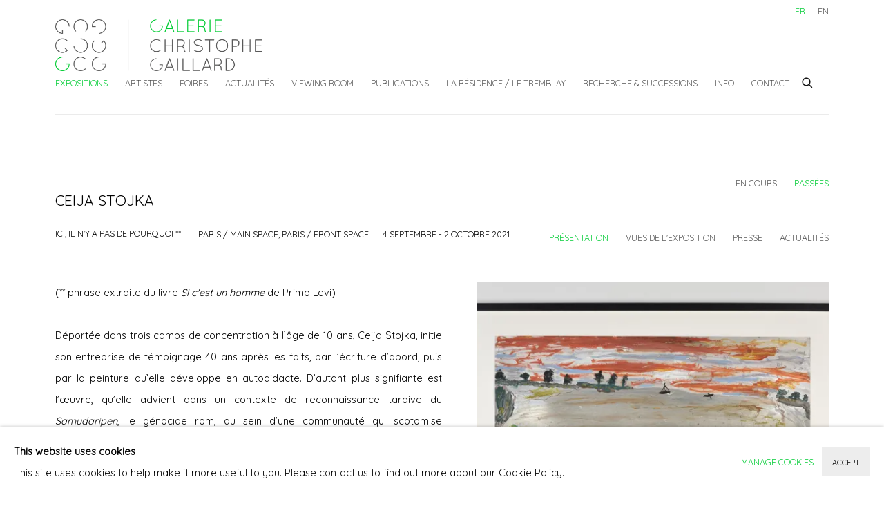

--- FILE ---
content_type: text/html; charset=utf-8
request_url: https://galeriegaillard.com/exhibitions/176-ceija-stojka-ici-il-n-y-a-pas-de-pourquoi/overview/
body_size: 11625
content:



                        
    <!DOCTYPE html>
    <!-- Site by Artlogic - https://artlogic.net -->
    <html lang="fr">
        <head>
            <meta charset="utf-8">
            <title>Ceija STOJKA | 4 Septembre - 2 Octobre 2021 - Overview | Galerie Christophe Gaillard</title>
        <meta property="og:site_name" content="Galerie Christophe Gaillard" />
        <meta property="og:title" content="Ceija STOJKA | 4 Septembre - 2 Octobre 2021 - Overview" />
        <meta property="og:description" content="(** phrase extraite du livre Si c'est un homme de Primo Levi) D&eacute;port&eacute;e dans trois camps de concentration &agrave; l&rsquo;&acirc;ge de 10 ans, Ceija Stojka, initie son entreprise de t&eacute;moignage 40 ans apr&egrave;s les faits, par l&rsquo;&eacute;criture d&rsquo;abord, puis par la peinture qu&rsquo;elle d&eacute;veloppe en autodidacte. D&rsquo;autant plus signifiante est..." />
        <meta property="og:image" content="https://artlogic-res.cloudinary.com/w_1200,h_630,c_fill,f_auto,fl_lossy,q_auto/ws-galeriegaillard/usr/images/exhibitions/main_image_override/176/ceija_stojka-ici_il_ny_a_pas_de_pourquoi-photo-rebecca_fanuele_04_150.jpg" />
        <meta property="og:image:width" content="1200" />
        <meta property="og:image:height" content="630" />
        <meta property="twitter:card" content="summary_large_image">
        <meta property="twitter:url" content="https://galeriegaillard.com/exhibitions/176-ceija-stojka-ici-il-n-y-a-pas-de-pourquoi/overview/">
        <meta property="twitter:title" content="Ceija STOJKA | 4 Septembre - 2 Octobre 2021 - Overview">
        <meta property="twitter:description" content="(** phrase extraite du livre Si c'est un homme de Primo Levi) D&eacute;port&eacute;e dans trois camps de concentration &agrave; l&rsquo;&acirc;ge de 10 ans, Ceija Stojka, initie son entreprise de t&eacute;moignage 40 ans apr&egrave;s les faits, par l&rsquo;&eacute;criture d&rsquo;abord, puis par la peinture qu&rsquo;elle d&eacute;veloppe en autodidacte. D&rsquo;autant plus signifiante est...">
        <meta property="twitter:text:description" content="(** phrase extraite du livre Si c'est un homme de Primo Levi) D&eacute;port&eacute;e dans trois camps de concentration &agrave; l&rsquo;&acirc;ge de 10 ans, Ceija Stojka, initie son entreprise de t&eacute;moignage 40 ans apr&egrave;s les faits, par l&rsquo;&eacute;criture d&rsquo;abord, puis par la peinture qu&rsquo;elle d&eacute;veloppe en autodidacte. D&rsquo;autant plus signifiante est...">
        <meta property="twitter:image" content="https://artlogic-res.cloudinary.com/w_1200,h_630,c_fill,f_auto,fl_lossy,q_auto/ws-galeriegaillard/usr/images/exhibitions/main_image_override/176/ceija_stojka-ici_il_ny_a_pas_de_pourquoi-photo-rebecca_fanuele_04_150.jpg">
        <link rel="canonical" href="https://galeriegaillard.com/fr/exhibitions/176-ceija-stojka-ici-il-n-y-a-pas-de-pourquoi/overview/" />
        <meta name="google" content="notranslate" />
            <meta name="description" content="(** phrase extraite du livre Si c'est un homme de Primo Levi) D&eacute;port&eacute;e dans trois camps de concentration &agrave; l&rsquo;&acirc;ge de 10 ans, Ceija Stojka, initie son entreprise de t&eacute;moignage 40 ans apr&egrave;s les faits, par l&rsquo;&eacute;criture d&rsquo;abord, puis par la peinture qu&rsquo;elle d&eacute;veloppe en autodidacte. D&rsquo;autant plus signifiante est..." />
            <meta name="publication_date" content="2018-04-27 13:50:01" />
            <meta name="generator" content="Artlogic CMS - https://artlogic.net" />
            
            <meta name="accessibility_version" content="1.1"/>
            
            
                <meta name="viewport" content="width=device-width, minimum-scale=0.5, initial-scale=1.0" />

            

<link rel="icon" href="/usr/images/preferences/logo-cgc-vert-c-onglet.ico" type="image/x-icon" />
<link rel="shortcut icon" href="/usr/images/preferences/logo-cgc-vert-c-onglet.ico" type="image/x-icon" />

<meta name="application-name" content="Galerie Christophe Gaillard"/>
<meta name="msapplication-TileColor" content="#ffffff"/>
            
            <link rel="alternate" hreflang="fr" href="https://galeriegaillard.com/exhibitions/176-ceija-stojka-ici-il-n-y-a-pas-de-pourquoi/overview/" />
<link rel="alternate" hreflang="en" href="https://galeriegaillard.com/en/exhibitions/176-ceija-stojka-ici-il-n-y-a-pas-de-pourquoi/overview/" />
            
                <link rel="stylesheet" media="print" href="/lib/g/2.0/styles/print.css">
                <link rel="stylesheet" media="print" href="/styles/print.css">

            <script>
            (window.Promise && window.Array.prototype.find) || document.write('<script src="/lib/js/polyfill/polyfill_es6.min.js"><\/script>');
            </script>


            
		<link data-context="helper" rel="stylesheet" type="text/css" href="/lib/webfonts/font-awesome/font-awesome-4.6.3/css/font-awesome.min.css?c=27042050002205&g=f6fa8849e776648cb5e7158681539b4b"/>
		<link data-context="helper" rel="stylesheet" type="text/css" href="/lib/archimedes/styles/archimedes-frontend-core.css?c=27042050002205&g=f6fa8849e776648cb5e7158681539b4b"/>
		<link data-context="helper" rel="stylesheet" type="text/css" href="/lib/archimedes/styles/accessibility.css?c=27042050002205&g=f6fa8849e776648cb5e7158681539b4b"/>
		<link data-context="helper" rel="stylesheet" type="text/css" href="/lib/jquery/1.12.4/plugins/jquery.archimedes-frontend-core-plugins-0.1.css?c=27042050002205&g=f6fa8849e776648cb5e7158681539b4b"/>
		<link data-context="helper" rel="stylesheet" type="text/css" href="/lib/jquery/1.12.4/plugins/fancybox-2.1.3/jquery.fancybox.css?c=27042050002205&g=f6fa8849e776648cb5e7158681539b4b"/>
		<link data-context="helper" rel="stylesheet" type="text/css" href="/lib/jquery/1.12.4/plugins/fancybox-2.1.3/jquery.fancybox.artlogic.css?c=27042050002205&g=f6fa8849e776648cb5e7158681539b4b"/>
		<link data-context="helper" rel="stylesheet" type="text/css" href="/lib/jquery/1.12.4/plugins/slick-1.8.1/slick.css?c=27042050002205&g=f6fa8849e776648cb5e7158681539b4b"/>
		<link data-context="helper" rel="stylesheet" type="text/css" href="/lib/jquery/plugins/roomview/1.0/jquery.roomview.1.0.css?c=27042050002205&g=f6fa8849e776648cb5e7158681539b4b"/>
		<link data-context="helper" rel="stylesheet" type="text/css" href="/lib/jquery/plugins/pageload/1.1/jquery.pageload.1.1.css?c=27042050002205&g=f6fa8849e776648cb5e7158681539b4b"/>
		<link data-context="helper" rel="stylesheet" type="text/css" href="/core/dynamic_base.css?c=27042050002205&g=f6fa8849e776648cb5e7158681539b4b"/>
		<link data-context="helper" rel="stylesheet" type="text/css" href="/core/dynamic_main.css?c=27042050002205&g=f6fa8849e776648cb5e7158681539b4b"/>
		<link data-context="helper" rel="stylesheet" type="text/css" href="/core/user_custom.css?c=27042050002205&g=f6fa8849e776648cb5e7158681539b4b"/>
		<link data-context="helper" rel="stylesheet" type="text/css" href="/core/dynamic_responsive.css?c=27042050002205&g=f6fa8849e776648cb5e7158681539b4b"/>
		<link data-context="helper" rel="stylesheet" type="text/css" href="/lib/webfonts/artlogic-site-icons/artlogic-site-icons-1.0/artlogic-site-icons.css?c=27042050002205&g=f6fa8849e776648cb5e7158681539b4b"/>
		<link data-context="helper" rel="stylesheet" type="text/css" href="/lib/jquery/plugins/plyr/3.5.10/plyr.css?c=27042050002205&g=f6fa8849e776648cb5e7158681539b4b"/>
		<link data-context="helper" rel="stylesheet" type="text/css" href="/lib/styles/fouc_prevention.css?c=27042050002205&g=f6fa8849e776648cb5e7158681539b4b"/>
<!-- add crtical css to improve performance -->
		<script data-context="helper"  src="/lib/jquery/1.12.4/jquery-1.12.4.min.js?c=27042050002205&g=f6fa8849e776648cb5e7158681539b4b"></script>
		<script data-context="helper" defer src="/lib/g/2.0/scripts/webpack_import_helpers.js?c=27042050002205&g=f6fa8849e776648cb5e7158681539b4b"></script>
		<script data-context="helper" defer src="/lib/jquery/1.12.4/plugins/jquery.browser.min.js?c=27042050002205&g=f6fa8849e776648cb5e7158681539b4b"></script>
		<script data-context="helper" defer src="/lib/jquery/1.12.4/plugins/jquery.easing.min.js?c=27042050002205&g=f6fa8849e776648cb5e7158681539b4b"></script>
		<script data-context="helper" defer src="/lib/jquery/1.12.4/plugins/jquery.archimedes-frontend-core-plugins-0.1.js?c=27042050002205&g=f6fa8849e776648cb5e7158681539b4b"></script>
		<script data-context="helper" defer src="/lib/jquery/1.12.4/plugins/jquery.fitvids.js?c=27042050002205&g=f6fa8849e776648cb5e7158681539b4b"></script>
		<script data-context="helper" defer src="/core/dynamic.js?c=27042050002205&g=f6fa8849e776648cb5e7158681539b4b"></script>
		<script data-context="helper" defer src="/lib/archimedes/scripts/archimedes-frontend-core.js?c=27042050002205&g=f6fa8849e776648cb5e7158681539b4b"></script>
		<script data-context="helper" defer src="/lib/archimedes/scripts/archimedes-frontend-modules.js?c=27042050002205&g=f6fa8849e776648cb5e7158681539b4b"></script>
		<script data-context="helper" type="module"  traceurOptions="--async-functions" src="/lib/g/2.0/scripts/galleries_js_loader__mjs.js?c=27042050002205&g=f6fa8849e776648cb5e7158681539b4b"></script>
		<script data-context="helper" defer src="/lib/g/2.0/scripts/feature_panels.js?c=27042050002205&g=f6fa8849e776648cb5e7158681539b4b"></script>
		<script data-context="helper" defer src="/lib/g/themes/aperture/2.0/scripts/script.js?c=27042050002205&g=f6fa8849e776648cb5e7158681539b4b"></script>
		<script data-context="helper" defer src="/lib/archimedes/scripts/recaptcha.js?c=27042050002205&g=f6fa8849e776648cb5e7158681539b4b"></script>
            
            

            
                


    <script>
        function get_cookie_preference(category) {
            result = false;
            try {
                var cookie_preferences = localStorage.getItem('cookie_preferences') || "";
                if (cookie_preferences) {
                    cookie_preferences = JSON.parse(cookie_preferences);
                    if (cookie_preferences.date) {
                        var expires_on = new Date(cookie_preferences.date);
                        expires_on.setDate(expires_on.getDate() + 365);
                        console.log('cookie preferences expire on', expires_on.toISOString());
                        var valid = expires_on > new Date();
                        if (valid && cookie_preferences.hasOwnProperty(category) && cookie_preferences[category]) {
                            result = true;
                        }
                    }
                }
            }
            catch(e) {
                console.warn('get_cookie_preference() failed');
                return result;
            }
            return result;
        }

        window.google_analytics_init = function(page){
            var collectConsent = true;
            var useConsentMode = false;
            var analyticsProperties = ['UA-143346698-2'];
            var analyticsCookieType = 'statistics';
            var disableGa = false;
            var sendToArtlogic = true;
            var artlogicProperties = {
                'UA': 'UA-157296318-1',
                'GA': 'G-GLQ6WNJKR5',
            };

            analyticsProperties = analyticsProperties.concat(Object.values(artlogicProperties));

            var uaAnalyticsProperties = analyticsProperties.filter((p) => p.startsWith('UA-'));
            var ga4AnalyticsProperties = analyticsProperties.filter((p) => p.startsWith('G-')).concat(analyticsProperties.filter((p) => p.startsWith('AW-')));

            if (collectConsent) {
                disableGa = !get_cookie_preference(analyticsCookieType);

                for (var i=0; i < analyticsProperties.length; i++){
                    var key = 'ga-disable-' + analyticsProperties[i];

                    window[key] = disableGa;
                }

                if (disableGa) {
                    if (document.cookie.length) {
                        var cookieList = document.cookie.split(/; */);

                        for (var i=0; i < cookieList.length; i++) {
                            var splitCookie = cookieList[i].split('='); //this.split('=');

                            if (splitCookie[0].indexOf('_ga') == 0 || splitCookie[0].indexOf('_gid') == 0 || splitCookie[0].indexOf('__utm') == 0) {
                                //h.deleteCookie(splitCookie[0]);
                                var domain = location.hostname;
                                var cookie_name = splitCookie[0];
                                document.cookie =
                                    cookie_name + "=" + ";path=/;domain="+domain+";expires=Thu, 01 Jan 1970 00:00:01 GMT";
                                // now delete the version without a subdomain
                                domain = domain.split('.');
                                domain.shift();
                                domain = domain.join('.');
                                document.cookie =
                                    cookie_name + "=" + ";path=/;domain="+domain+";expires=Thu, 01 Jan 1970 00:00:01 GMT";
                            }
                        }
                    }
                }
            }

            if (uaAnalyticsProperties.length) {
                (function(i,s,o,g,r,a,m){i['GoogleAnalyticsObject']=r;i[r]=i[r]||function(){
                (i[r].q=i[r].q||[]).push(arguments)},i[r].l=1*new Date();a=s.createElement(o),
                m=s.getElementsByTagName(o)[0];a.async=1;a.src=g;m.parentNode.insertBefore(a,m)
                })(window,document,'script','//www.google-analytics.com/analytics.js','ga');


                if (!disableGa) {
                    var anonymizeIps = false;

                    for (var i=0; i < uaAnalyticsProperties.length; i++) {
                        var propertyKey = '';

                        if (i > 0) {
                            propertyKey = 'tracker' + String(i + 1);
                        }

                        var createArgs = [
                            'create',
                            uaAnalyticsProperties[i],
                            'auto',
                        ];

                        if (propertyKey) {
                            createArgs.push({'name': propertyKey});
                        }

                        ga.apply(null, createArgs);

                        if (anonymizeIps) {
                            ga('set', 'anonymizeIp', true);
                        }

                        var pageViewArgs = [
                            propertyKey ? propertyKey + '.send' : 'send',
                            'pageview'
                        ]

                        if (page) {
                            pageViewArgs.push(page)
                        }

                        ga.apply(null, pageViewArgs);
                    }

                    if (sendToArtlogic) {
                        ga('create', 'UA-157296318-1', 'auto', {'name': 'artlogic_tracker'});

                        if (anonymizeIps) {
                            ga('set', 'anonymizeIp', true);
                        }

                        var pageViewArgs = [
                            'artlogic_tracker.send',
                            'pageview'
                        ]

                        if (page) {
                            pageViewArgs.push(page)
                        }

                        ga.apply(null, pageViewArgs);
                    }
                }
            }

            if (ga4AnalyticsProperties.length) {
                if (!disableGa || useConsentMode) {
                    (function(d, script) {
                        script = d.createElement('script');
                        script.type = 'text/javascript';
                        script.async = true;
                        script.src = 'https://www.googletagmanager.com/gtag/js?id=' + ga4AnalyticsProperties[0];
                        d.getElementsByTagName('head')[0].appendChild(script);
                    }(document));

                    window.dataLayer = window.dataLayer || [];
                    window.gtag = function (){dataLayer.push(arguments);}
                    window.gtag('js', new Date());

                    if (useConsentMode) {
                        gtag('consent', 'default', {
                            'ad_storage': 'denied',
                            'analytics_storage': 'denied',
                            'functionality_storage': 'denied',
                            'personalization_storage': 'denied',
                            'security': 'denied',
                        });

                        if (disableGa) {
                            // If this has previously been granted, it will need set back to denied (ie on cookie change)
                            gtag('consent', 'update', {
                                'analytics_storage': 'denied',
                            });
                        } else {
                            gtag('consent', 'update', {
                                'analytics_storage': 'granted',
                            });
                        }
                    }

                    for (var i=0; i < ga4AnalyticsProperties.length; i++) {
                        window.gtag('config', ga4AnalyticsProperties[i]);
                    }

                }
            }
        }

        var waitForPageLoad = true;

        if (waitForPageLoad) {
            window.addEventListener('load', function() {
                window.google_analytics_init();
                window.archimedes.archimedes_core.analytics.init();
            });
        } else {
            window.google_analytics_init();
        }
    </script>

            
            
            
            <noscript> 
                <style>
                    body {
                        opacity: 1 !important;
                    }
                </style>
            </noscript>
        </head>
        
        
        
        <body class="section-exhibitions page-exhibitions site-responsive responsive-top-size-1023 responsive-nav-slide-nav responsive-nav-side-position-fullscreen responsive-layout-forced-lists responsive-layout-forced-image-lists responsive-layout-forced-tile-lists language-fr analytics-track-all-links site-lib-version-2-0 scroll_sub_nav_enabled responsive_src_image_sizing hero_heading_title_position_overlay page-param-overview page-param-176-ceija-stojka-ici-il-n-y-a-pas-de-pourquoi page-param-id-176 page-param-type-section page-param-type-exhibition_id  layout-fixed-header site-type-template pageload-splash-pause pageload-ajax-navigation-active layout-animation-enabled layout-lazyload-enabled" data-viewport-width="1024" data-site-name="galeriegaillard" data-connected-db-name="galeriegaillard" data-pathname="/exhibitions/176-ceija-stojka-ici-il-n-y-a-pas-de-pourquoi/overview/"
    style="opacity: 0;"

>
            <script>document.getElementsByTagName('body')[0].className+=' browser-js-enabled';</script>
            


            
            






        <div id="responsive_slide_nav_content_wrapper">

    <div id="container">

        
    


    <div class="header-fixed-wrapper header-fixed-wrapper-no-follow">
    <header id="header" class="clearwithin header_fixed header_fixed_no_follow   header_layout_left">
        <div class="inner clearwithin">

            


<div id="logo" class=" user-custom-logo-image"><a href="/">Galerie Christophe Gaillard</a><span class="logo-variant-light"></span><span class="logo-variant-dark"></span></div>


            
                <div id="skiplink-container">
                    <div>
                        <a href="#main_content" class="skiplink">Skip to main content</a>
                    </div>
                </div>
            
        
            <div class="header-ui-wrapper">

                    <div id="responsive_slide_nav_wrapper" class="mobile_menu_align_center" data-nav-items-animation-delay>
                        <div id="responsive_slide_nav_wrapper_inner" data-responsive-top-size=1023>
                        
                            <nav id="top_nav" aria-label="Main site" class="navigation noprint clearwithin">
                                
<div id="top_nav_reveal" class="hidden"><ul><li><a href="#" role="button" aria-label="Close">Menu</a></li></ul></div>

        <ul class="topnav">
		<li class="topnav-filepath-exhibitions topnav-label-expositions topnav-id-13 active"><a href="/exhibitions/" aria-label="Link to Galerie Christophe Gaillard Expositions page (current nav item)">Expositions</a></li>
		<li class="topnav-filepath-artists topnav-label-artistes topnav-id-11"><a href="/artists/" aria-label="Link to Galerie Christophe Gaillard Artistes page">Artistes</a></li>
		<li class="topnav-filepath-art-fairs topnav-label-foires topnav-id-22"><a href="/art-fairs/" aria-label="Link to Galerie Christophe Gaillard Foires page">Foires</a></li>
		<li class="topnav-filepath-news topnav-label-actualit-s topnav-id-15"><a href="/news/" aria-label="Link to Galerie Christophe Gaillard Actualités page">Actualités</a></li>
		<li class="topnav-filepath-viewing-room topnav-label-viewing-room topnav-id-23"><a href="/viewing-room/" aria-label="Link to Galerie Christophe Gaillard Viewing Room page">Viewing Room</a></li>
		<li class="topnav-filepath-publications topnav-label-publications topnav-id-16"><a href="/publications/" aria-label="Link to Galerie Christophe Gaillard Publications page">Publications</a></li>
		<li class="topnav-filepath-la-residence-le-tremblay topnav-label-la-r-sidence-le-tremblay topnav-id-43"><a href="https://laresidenceletremblay.com/" aria-label="Link to Galerie Christophe Gaillard La Résidence / Le Tremblay page">La Résidence / Le Tremblay</a></li>
		<li class="topnav-filepath-recherches-et-successions topnav-label-recherche-successions topnav-id-59"><a href="/recherches-et-successions/" aria-label="Link to Galerie Christophe Gaillard Recherche & Successions page">Recherche & Successions</a></li>
		<li class="topnav-filepath-info topnav-label-info topnav-id-24"><a href="/Info/" aria-label="Link to Galerie Christophe Gaillard Info page">Info</a></li>
		<li class="topnav-filepath-contact topnav-label-contact topnav-id-53 last"><a href="/contact/" aria-label="Link to Galerie Christophe Gaillard Contact page">Contact</a></li>
	</ul>


                                
                                

    <div id="topnav_translations" class="navigation noprint clearwithin">
        <ul>
            
            <li  class="lang_nav_fr active"  data-language="fr"><a aria-label="Translate site to FR (French)" href="/exhibitions/176-ceija-stojka-ici-il-n-y-a-pas-de-pourquoi/overview/" class="no_proxy_dir_rewrite">FR</a></li>
                
                <li  class="lang_nav_en "   data-language="fr"><a aria-label="Translate site to EN (English)" href="/en/exhibitions/176-ceija-stojka-ici-il-n-y-a-pas-de-pourquoi/overview/" class="no_proxy_dir_rewrite">EN</a></li>
        </ul>
    </div>


                                
                                    <div id="topnav_search" class="header_quick_search noprint">
                                        <form method="get" action="/search/" id="topnav_search_form">
                                            <input id="topnav_search_field" type="text" class="header_quicksearch_field inputField" aria-label="Search" data-default-value="Rechercher" value="" name="search" />
                                                <a href="javascript:void(0)" id="topnav_search_btn" class="header_quicksearch_btn link" aria-label="Submit search" role="button"><i class="quicksearch-icon"></i></a>
                                            <input type="submit" class="nojsSubmit" aria-label="Submit search" value="Go" style="display: none;" />
                                        </form>
                                    </div>
                            </nav>
                        
                        </div>
                    </div>
                

                <div class="header-icons-wrapper ">
                    
                    
                        <div id="header_quick_search" class="header_quick_search noprint header_quick_search_reveal">
                            <form method="get" action="/search/" id="header_quicksearch_form">
                                <input id="header_quicksearch_field" type="text" class="header_quicksearch_field inputField" aria-label="Submit" data-default-value="Rechercher" value="" name="search" placeholder="Rechercher" />
                                <a href="javascript:void(0)" id="header_quicksearch_btn" class="header_quicksearch_btn link" aria-label="Submit search"><i class="quicksearch-icon"></i></a>
                                <input type="submit" class="nojsSubmit" value="Go" aria-label="Submit search" style="display: none;" />
                            </form>
                        </div>


                    
     
                        <div id="slide_nav_reveal" tabindex="0" role="button">Menu</div>
                </div>
                
                

                

    <div id="translations_nav" class="navigation noprint clearwithin">
        <ul>
            
            <li  class="lang_nav_fr active"  data-language="fr"><a aria-label="Translate site to FR (French)" href="/exhibitions/176-ceija-stojka-ici-il-n-y-a-pas-de-pourquoi/overview/" class="no_proxy_dir_rewrite">FR</a></li>
                
                <li  class="lang_nav_en "   data-language="fr"><a aria-label="Translate site to EN (English)" href="/en/exhibitions/176-ceija-stojka-ici-il-n-y-a-pas-de-pourquoi/overview/" class="no_proxy_dir_rewrite">EN</a></li>
        </ul>
    </div>


                

                
            </div>
        </div>
        



    </header>
    </div>



        

        <div id="main_content" role="main" class="clearwithin">
            <!--contentstart-->
            










    <div class="exhibition">
        






<div class="subsection-exhibition-detail-page subsection-wrapper-overview record-content-group-images-override record-content-content record-content-selected-artists record-content-has-section-overview record-content-has-section-installation_shots record-content-has-section-press record-content-has-section-news record-content-has-section-press_release record-content-has-section-artist_page record-content-has-section-related_content  " 
     data-search-record-type="exhibitions" data-search-record-id="176">


    


        


<div id="exhibitions_nav" class="navigation">
    <div class="inner">
        <ul class="clearwithin">
            

                
                <li id="nav_current"><a href="/exhibitions/current/">En cours</a></li>
                
                <li class="active current" id="nav_past"><a href="/exhibitions/past/">Passées</a></li>
        </ul>
    </div>
</div>


        <div class="exhibition-header heading_wrapper clearwithin has_location">
            
        <a href="/exhibitions/176-ceija-stojka-ici-il-n-y-a-pas-de-pourquoi/overview/" >
                <h1 class="has_subtitle"><span class="h1_heading">Ceija STOJKA</span><span class="separator">: </span> <span class="h1_subtitle">Ici, il n'y a pas de pourquoi **</span></h1>
            </a>

            
            
                <div id="exhibition-status-past" class="hidden">
                    Past exhibition
                </div>

                <div class="subtitle has_subnav">

                    <span class="subtitle_date">4 Septembre - 2 Octobre 2021</span>

                    
                            <span class="location">
                                    <a href="/contact/">Paris / Main space, Paris / Front space</a>
                            </span>

                </div>

                




        <div id="sub_nav" class="navigation  noprint clearafter clearwithin" role="navigation" aria-label="Exhibition subnavigation">
            <ul>
                
                    

                        
                        <li id="sub-item-overview" class="active first">
                                    
                                    <a href="/exhibitions/176-ceija-stojka-ici-il-n-y-a-pas-de-pourquoi/overview/" data-subsection-type="overview" aria-label="Overview (current nav item)">
                                        Présentation
                                    </a>
                        </li>
                    
                    

                        
                        <li id="sub-item-installation-views" class="">
                                    
                                    <a href="/exhibitions/176-ceija-stojka-ici-il-n-y-a-pas-de-pourquoi/installation_shots/" data-subsection-type="installation_shots" >
                                        Vues de l'exposition
                                    </a>
                        </li>
                    
                    

                        
                        <li id="sub-item-press" class="">
                                    
                                    <a href="/exhibitions/176-ceija-stojka-ici-il-n-y-a-pas-de-pourquoi/press/" data-subsection-type="press" >
                                        Presse
                                    </a>
                        </li>
                    
                    

                        
                        <li id="sub-item-news" class="">
                                    
                                    <a href="/exhibitions/176-ceija-stojka-ici-il-n-y-a-pas-de-pourquoi/news/" data-subsection-type="news" >
                                        Actualités
                                    </a>
                        </li>
                    
            </ul>
        </div>

                






        </div>


    


    <div id="content" class="content_alt clearwithin">



                    


<div class="subsection-overview ">
    

    <div   class="sidebar clearwithin">
        




            
            <div class="image restricted-image-container lazyload_disable_min_height image-is-cropped " data-width="1772" data-height="1468">
                    <span class="object-fit-container"><img src="[data-uri]" class="object-fit-cover"  data-responsive-src="{'750': 'https://artlogic-res.cloudinary.com/w_750,c_limit,f_auto,fl_lossy,q_auto/ws-galeriegaillard/usr/images/exhibitions/group_images_override/176/ceija_stojka_cst414_150.jpg', '850': 'https://artlogic-res.cloudinary.com/w_850,c_limit,f_auto,fl_lossy,q_auto/ws-galeriegaillard/usr/images/exhibitions/group_images_override/176/ceija_stojka_cst414_150.jpg', '2400': 'https://artlogic-res.cloudinary.com/w_2400,c_limit,f_auto,fl_lossy,q_auto/ws-galeriegaillard/usr/images/exhibitions/group_images_override/176/ceija_stojka_cst414_150.jpg', '1600': 'https://artlogic-res.cloudinary.com/w_1600,c_limit,f_auto,fl_lossy,q_auto/ws-galeriegaillard/usr/images/exhibitions/group_images_override/176/ceija_stojka_cst414_150.jpg', '1200': 'https://artlogic-res.cloudinary.com/w_1200,c_limit,f_auto,fl_lossy,q_auto/ws-galeriegaillard/usr/images/exhibitions/group_images_override/176/ceija_stojka_cst414_150.jpg', '345': 'https://artlogic-res.cloudinary.com/w_345,c_limit,f_auto,fl_lossy,q_auto/ws-galeriegaillard/usr/images/exhibitions/group_images_override/176/ceija_stojka_cst414_150.jpg', '470': 'https://artlogic-res.cloudinary.com/w_470,c_limit,f_auto,fl_lossy,q_auto/ws-galeriegaillard/usr/images/exhibitions/group_images_override/176/ceija_stojka_cst414_150.jpg', '3000': 'https://artlogic-res.cloudinary.com/w_3000,c_limit,f_auto,fl_lossy,q_auto/ws-galeriegaillard/usr/images/exhibitions/group_images_override/176/ceija_stojka_cst414_150.jpg', '650': 'https://artlogic-res.cloudinary.com/w_650,c_limit,f_auto,fl_lossy,q_auto/ws-galeriegaillard/usr/images/exhibitions/group_images_override/176/ceija_stojka_cst414_150.jpg', '2600': 'https://artlogic-res.cloudinary.com/w_2600,c_limit,f_auto,fl_lossy,q_auto/ws-galeriegaillard/usr/images/exhibitions/group_images_override/176/ceija_stojka_cst414_150.jpg', '2800': 'https://artlogic-res.cloudinary.com/w_2800,c_limit,f_auto,fl_lossy,q_auto/ws-galeriegaillard/usr/images/exhibitions/group_images_override/176/ceija_stojka_cst414_150.jpg', '1400': 'https://artlogic-res.cloudinary.com/w_1400,c_limit,f_auto,fl_lossy,q_auto/ws-galeriegaillard/usr/images/exhibitions/group_images_override/176/ceija_stojka_cst414_150.jpg', '1000': 'https://artlogic-res.cloudinary.com/w_1000,c_limit,f_auto,fl_lossy,q_auto/ws-galeriegaillard/usr/images/exhibitions/group_images_override/176/ceija_stojka_cst414_150.jpg'}"  data-src="https://artlogic-res.cloudinary.com/w_800,h_800,c_limit,f_auto,fl_lossy,q_auto/ws-galeriegaillard/usr/images/exhibitions/group_images_override/176/ceija_stojka_cst414_150.jpg" alt="Ceija Stojka Sans titre, 1993. Gouache sur carton. Gouache on cardboard. 50 x 65 cm."  /></span>
            </div>
                <div class="caption">Ceija Stojka Sans titre, 1993. Gouache sur carton. Gouache on cardboard. 50 x 65 cm.</div>
            <div class="divider"></div>



    </div><!-- end of #sidebar -->


    <div  class="prose content_module clearwithin">

            <div class="description">
                <p style="text-align: justify;">(** phrase extraite du livre&nbsp;<em>Si c'est un homme</em> de Primo Levi)</p>
<p style="text-align: justify;">&nbsp;</p>
<p style="text-align: justify;">D&eacute;port&eacute;e dans trois camps de concentration &agrave; l&rsquo;&acirc;ge de 10 ans, Ceija Stojka, initie son entreprise de t&eacute;moignage 40 ans apr&egrave;s les faits, par l&rsquo;&eacute;criture d&rsquo;abord, puis par la peinture qu&rsquo;elle d&eacute;veloppe en autodidacte. D&rsquo;autant plus signifiante est l&rsquo;&oelig;uvre, qu&rsquo;elle advient dans un contexte de reconnaissance tardive du <i>Samudaripen</i>, le g&eacute;nocide rom, au sein d&rsquo;une communaut&eacute; qui scotomise volontiers la mort [2]. Cet acte cr&eacute;atif r&eacute;trospectif pose la question d&rsquo;une &laquo; intervalle de latence &raquo;[3] &agrave; combler avant l&rsquo;expression plastique. La peinture se fait &laquo; apr&egrave;s-coup &raquo;, au sens o&ugrave; Freud entend par ce terme le fait qu&rsquo;un &eacute;v&egrave;nement traumatique ne d&eacute;voile sa signification pour un sujet que dans un contexte historique post&eacute;rieur. C&rsquo;est dire que cette parole est &laquo; parole sur fond de silence &raquo;[4], accumul&eacute;e dans l&rsquo;attente pour jaillir franchement sur le papier ou la toile. Le temps qui passe n&rsquo;est d&egrave;s lors pas un temps lin&eacute;aire et continu, mais un enchev&ecirc;trement de faits et d&rsquo;images en allers et venues qui r&eacute;active l&rsquo;impression dans une p&acirc;te expressionniste [5]. En r&eacute;sulte une po&eacute;sie du retour et du <i>one shot</i> : cr&eacute;er apr&egrave;s et vite. Cette distorsion de la dur&eacute;e se retrouve dans l&rsquo;ensemble de l&rsquo;&oelig;uvre, distinct en deux groupes stylistiques : les &oelig;uvres &laquo; claires &raquo; (gouaches ou acryliques sur toile ou carton) et les &oelig;uvres &laquo; sombres &raquo; (encres sur papier). Pour les premi&egrave;res, la peinture est directement sortie du tube et gratt&eacute;e &agrave; la hampe du pinceau, dans une g&eacute;n&eacute;rosit&eacute; de la mati&egrave;re tendant au sculptural, tant&ocirc;t taill&eacute;e au couteau dans des gestes enlev&eacute;s, tant&ocirc;t minutieusement d&eacute;pos&eacute;e. Touche et temps sont ici d&rsquo;une m&ecirc;me facture, autrement dit lents ou rapides. Car la force du trait et la d&eacute;licatesse plastique ne sont pas antipodiques dans la l&rsquo;acte pictural de Ceija Stojka. Totalement recouverte, la toile est un <i>all-over</i>, sans trac&eacute; pr&eacute;alable, qui traduit une urgence expressive de la vision, l&rsquo;imp&eacute;ratif du t&eacute;moignage dans la cr&eacute;ation. Cet <i>horror vacui</i> provoque une pure visualit&eacute;, attestant de la sinc&eacute;rit&eacute; de la pratique. Sans pr&eacute;paration ni glacis, le traitement ne s&rsquo;embarrasse d&rsquo;aucun r&eacute;alisme et se rapproche <i>a contrario</i> d&rsquo;une forme d&rsquo;abstraction hors-du-temps dans la synth&egrave;se et l&rsquo;aspectivit&eacute; des figures. Davantage encore, les &oelig;uvres sur papier transcrivent la n&eacute;cessit&eacute; de l&rsquo;expression. Avec une grande &eacute;conomie de moyens, dans un trait graphique et g&eacute;om&eacute;trique effectu&eacute; au feutre qu&rsquo;on sent parfois crissant, les sc&egrave;nes des camps d&rsquo;Auschwitz-Birkenau, Ravensbr&uuml;ck et Bergen-Belsen sont annot&eacute;es de commentaires et de souvenirs o&ugrave; le pass&eacute; est &eacute;clair&eacute; du pr&eacute;sent. Au sein de la &laquo; frange d&rsquo;images &raquo;[6] convoqu&eacute;es par Ceija Stojka, se m&ecirc;lent celles de l&rsquo;enfance d&rsquo;avant la d&eacute;portation, celles des camps ou celles d&rsquo;une vie plus r&eacute;cente cr&eacute;ant, de fait, un corpus marqu&eacute; par l&rsquo;anachronisme [7]. Mais l&rsquo;art ne cannibalise pas le document. Autrement dit, la vision ana- et hyper-mn&eacute;sique n&rsquo;entre pas en contradiction avec la grande cr&eacute;ativit&eacute; &agrave; l&rsquo;&oelig;uvre dans un t&eacute;moignage marqu&eacute; &agrave; la fois de v&eacute;risme et d&rsquo;un enthousiasme paling&eacute;n&eacute;tique : sable, paillettes, audace de la composition sont employ&eacute;s pour traiter de sc&egrave;nes o&ugrave; se conjuguent le regard de l&rsquo;adulte et celui de l&rsquo;enfant.<br /><br />Texte &eacute;crit par Elora Weill-Engerer.</p>
<p style="text-align: justify;">&nbsp;</p>
<hr />
<p style="text-align: justify;"><br />[2] Voir Patrick WILLIAMS, &laquo; Nous, on n&rsquo;en parle pas &raquo; - Les vivants et les morts chez les Manouches, ed. de la Maison des sciences de l&rsquo;homme, 2017.<br />[3] Carmelina IMBROSCIO, &laquo; Post-m&eacute;moire et identit&eacute;. Les repr&eacute;sentations du traumatisme par la &ldquo;mise en sc&egrave;ne&rdquo; des objets &raquo;, <i>Revue italienne d&rsquo;&eacute;tudes fran&ccedil;aises</i>, 1 | 2011.<br />[4] Maurice BLANCHOT in <i>L&rsquo;Entretien infini</i>, ed. Gallimard, 1969, p.44.<br />[5] C&rsquo;est la d&eacute;finition par Paul Klee de l&rsquo;expressionnisme qu&rsquo;il oppose &agrave; l&rsquo;impressionnisme : &laquo; Dans l&rsquo;expressionnisme, il peut s&rsquo;&eacute;couler des ann&eacute;es entre r&eacute;ception et restitution productive, des fragments d&rsquo;impressions diverses peuvent &ecirc;tre redonn&eacute;s dans une combinaison nouvelle, ou bien encore des impressions anciennes r&eacute;activ&eacute;es apr&egrave;s des ann&eacute;es de latence par des impressions plus r&eacute;centes &raquo;, in <i>Th&eacute;orie de l&rsquo;art moderne</i>, folio/essais, &eacute;d. Deno&euml;l, 1998.<br />[6] Expression de Henri BERGSON qui apparait dans <i>Mati&egrave;re et m&eacute;moire</i>, ed. PUF, 2012.<br />[7] Dans les r&eacute;cits du g&eacute;nocide dominent &laquo; discontinuit&eacute;, fragmentation, refus de la chronologie, d&eacute;sarticulation des s&eacute;quences temporelles, flux de conscience en marge du r&eacute;cit ou multiplication des voix narratives &raquo;, in Anny Dayan ROSENMAN, <i>Les Alphabets de la Shoah - Survivre, t&eacute;moigner, &eacute;crire</i>, Paris, CNRS, reed. 2013, p.179-180.</p>
<p style="text-align: justify;">&nbsp;</p>
<hr />
<p style="text-align: justify;">&nbsp;</p>
<p style="text-align: justify;">&nbsp;</p>
<p style="text-align: justify;"><img alt="" src="https://artlogic-res.cloudinary.com/c_limit,f_auto,fl_lossy,q_auto/ws-galeriegaillard/usr/library/main/images/soutienforum.png" /></p>
            </div>






        
        

                <div class="divider inner"></div>
                <div class="link not-prose next">
                    <a href="/usr/documents/exhibitions/press_release_url/176/ceija_stojka-cp-pr.pdf" target="_blank" rel="noopener noreferrer" aria-label="Download Press Release, opens in a new tab.">
                        Télécharger le communiqué de presse
                    </a>
                </div>


            <div class="related_artists_container">
                    <div class="divider"></div>
                    



    
        <div class="scroll_section_container">
            <section id="related_artists" data-subsection-type="related_artists" class="related_items_panel clearwithin not-prose">
                    <h2 class="related_items_panel_heading">Artiste de l'exposition</h2>
                <div class="records_list mini_list">
                    <ul>
                            
                                <li>
                                    <a href="/artists/10195-ceija-stojka/overview/">
                                            <span class="icon"><span>
                                                <img src="https://artlogic-res.cloudinary.com/w_50,h_50,c_fill,f_auto,fl_lossy,q_auto/artlogicstorage/galeriegaillard/images/view/b23bf5886ea571c1828158d34f92b7e2p/galeriechristophegaillard-ceija-stojka.png" alt="Ceija Stojka" />
                                            </span></span>
                                        <div class="content">
                                            <h2>Ceija Stojka</h2>
                                        </div>
                                    </a>
                                </li>
                    </ul>
                </div>
            </section>
        </div>

            </div>
            <div id="popup_links">
                        



    <script>
        var addthis_config = {
            data_track_addressbar: false,
            services_exclude: 'print, gmail, stumbleupon, more, google',
            ui_click: true, data_ga_tracker: 'UA-143346698-2',
            data_ga_property: 'UA-143346698-2',
            data_ga_social: true,
            ui_use_css: true,
            data_use_cookies_ondomain: false,
            data_use_cookies: false
        };

    </script>
    <div class="social_sharing_wrap not-prose clearwithin">


        

        

        <div class="link share_link popup_vertical_link  retain_dropdown_dom_position" data-link-type="share_link">
            <a href="#" role="button" aria-haspopup="true" aria-expanded="false">Partager</a>

                
                <div id="social_sharing" class="social_sharing popup_links_parent">
                <div id="relative_social_sharing" class="relative_social_sharing">
                <div id="social_sharing_links" class="social_sharing_links popup_vertical dropdown_closed addthis_toolbox popup_links">
                        <ul>
                        
                            
                                <li class="social_links_item">
                                    <a href="https://www.facebook.com/sharer.php?u=http://galeriegaillard.com/exhibitions/176-ceija-stojka-ici-il-n-y-a-pas-de-pourquoi/overview/" target="_blank" class="addthis_button_facebook">
                                        <span class="add_this_social_media_icon facebook"></span>Facebook
                                    </a>
                                </li>
                            
                                <li class="social_links_item">
                                    <a href="https://x.com/share?url=http://galeriegaillard.com/exhibitions/176-ceija-stojka-ici-il-n-y-a-pas-de-pourquoi/overview/" target="_blank" class="addthis_button_x">
                                        <span class="add_this_social_media_icon x"></span>X
                                    </a>
                                </li>
                            
                                <li class="social_links_item">
                                    <a href="https://www.pinterest.com/pin/create/button/?url=https%3A//galeriegaillard.com/exhibitions/176-ceija-stojka-ici-il-n-y-a-pas-de-pourquoi/overview/&media=https%3A//artlogic-res.cloudinary.com/f_auto%2Cfl_lossy%2Cq_auto/ws-galeriegaillard/usr/images/exhibitions/main_image_override/176/ceija_stojka-ici_il_ny_a_pas_de_pourquoi-photo-rebecca_fanuele_04_150.jpg&description=Ceija%20STOJKA%20%7C%204%20Septembre%20-%202%20Octobre%202021%20-%20Overview" target="_blank" class="addthis_button_pinterest_share">
                                        <span class="add_this_social_media_icon pinterest"></span>Pinterest
                                    </a>
                                </li>
                            
                                <li class="social_links_item">
                                    <a href="https://www.tumblr.com/share/link?url=http://galeriegaillard.com/exhibitions/176-ceija-stojka-ici-il-n-y-a-pas-de-pourquoi/overview/" target="_blank" class="addthis_button_tumblr">
                                        <span class="add_this_social_media_icon tumblr"></span>Tumblr
                                    </a>
                                </li>
                            
                                <li class="social_links_item">
                                    <a href="mailto:?subject=Ceija%20STOJKA%20%7C%204%20Septembre%20-%202%20Octobre%202021%20-%20Overview&body= http://galeriegaillard.com/exhibitions/176-ceija-stojka-ici-il-n-y-a-pas-de-pourquoi/overview/" target="_blank" class="addthis_button_email">
                                        <span class="add_this_social_media_icon email"></span>Email
                                    </a>
                                </li>
                        </ul>
                </div>
                </div>
                </div>
                
        

        </div>



    </div>

                
            </div>
    </div>
</div>




        


        
            <div class="back_to_link">
                <div class="divider inner"></div>
                <div class="link"><a href="/exhibitions/past/">Retour aux expositions passées</a></div>
            </div>

        


    </div>

    


</div>


    </div>


            <!--contentend-->
        </div>

        


            
                

























<div id="footer" role="contentinfo" class="">
    <div class="inner">
            
    <div class="copyright">
            
    <div class="small-links-container">
            <div class="privacy-policy"><a href="/privacy-policy/">Privacy Policy</a></div>
            <div class="cookie_notification_preferences"><a href="javascript:void(0)" role="button" class="link-no-ajax">Manage cookies</a></div>



    </div>

        <div id="copyright" class="noprint">
            <div class="copyright-text">
                    Copyright © Galerie Christophe Gaillard, 2024.
            </div>
                
        
        <div id="artlogic" class="noprint"><a href="https://artlogic.net/" target="_blank" rel="noopener noreferrer">
                Site by Artlogic
        </a></div>

        </div>
        
    </div>

            

            

            
    
        <div id="social_links" class="clearwithin">
            <div id="facebook" class="social_links_item"><a href="https://www.facebook.com/GalerieChristopheGaillard/" class=""><span class="social_media_icon facebook"></span>Facebook<span class="screen-reader-only">, opens in a new tab.</span></a></div><div id="twitter" class="social_links_item"><a href="https://twitter.com/galeriegaillard/" class=""><span class="social_media_icon twitter"></span>Twitter<span class="screen-reader-only">, opens in a new tab.</span></a></div><div id="instagram" class="social_links_item"><a href="https://www.instagram.com/galeriechristophegaillard/?hl=fr" class=""><span class="social_media_icon instagram"></span>Instagram<span class="screen-reader-only">, opens in a new tab.</span></a></div><div id="mailinglist" class="social_links_item"><a href="/mailing-list/" class=""><span class="social_media_icon mailinglist"></span>Souscrivez à notre bulletin</a></div>
        </div>

            

            

        <div class="clear"></div>
    </div>
</div>
        <div class="clear"></div>

            <div id="cookie_notification" role="region" aria-label="Cookie banner" data-mode="consent" data-cookie-notification-settings="">
    <div class="inner">
        <div id="cookie_notification_message" class="prose">
                <p><strong>This website uses cookies</strong><br>This site uses cookies to help make it more useful to you. Please contact us to find out more about our Cookie Policy.</p>
        </div>
        <div id="cookie_notification_preferences" class="link"><a href="javascript:;" role="button">Manage cookies</a></div>
        <div id="cookie_notification_accept" class="button"><a href="javascript:;" role="button">Accept</a></div>

    </div>
</div>
    <div id="manage_cookie_preferences_popup_container">
        <div id="manage_cookie_preferences_popup_overlay"></div>
        <div id="manage_cookie_preferences_popup_inner">
            <div id="manage_cookie_preferences_popup_box" role="dialog" aria-modal="true" aria-label="Cookie preferences">
                <div id="manage_cookie_preferences_close_popup_link" class="close">
                    <a href="javascript:;" role="button" aria-label="close">
                        <svg width="20px" height="20px" viewBox="0 0 488 488" version="1.1" xmlns="http://www.w3.org/2000/svg" xmlns:xlink="http://www.w3.org/1999/xlink" aria-hidden="true">
                            <g id="Page-1" stroke="none" stroke-width="1" fill="none" fill-rule="evenodd">
                                <g id="close" fill="#5D5D5D" fill-rule="nonzero">
                                    <polygon id="Path" points="488 468 468 488 244 264 20 488 0 468 224 244 0 20 20 0 244 224 468 0 488 20 264 244"></polygon>
                                </g>
                            </g>
                        </svg>
                    </a>
                </div>
                <h2>Cookie preferences</h2>
                    <p>Check the boxes for the cookie categories you allow our site to use</p>
                
                <div id="manage_cookie_preferences_form_wrapper">
                    <div class="form form_style_simplified">

                        <form id="cookie_preferences_form">
                            <fieldset>
                                <legend class="visually-hidden">Cookie options</legend>
                                <div>
                                    <label><input type="checkbox" name="essential" disabled checked value="1"> Strictly necessary</label>
                                    <div class="note">Required for the website to function and cannot be disabled.</div>
                                </div>
                                <div>
                                    <label><input type="checkbox" name="functionality"  value="1"> Preferences and functionality</label>
                                    <div class="note">Improve your experience on the website by storing choices you make about how it should function.</div>
                                </div>
                                <div>
                                    <label><input type="checkbox" name="statistics"  value="1"> Statistics</label>
                                    <div class="note">Allow us to collect anonymous usage data in order to improve the experience on our website.</div>
                                </div>
                                <div>
                                    <label><input type="checkbox" name="marketing"  value="1"> Marketing</label>
                                    <div class="note">Allow us to identify our visitors so that we can offer personalised, targeted marketing.</div>
                                </div>
                            </fieldset>
                            
                            <div class="button">
                                <a href="javascript:;" id="cookie_preferences_form_submit" role="button">Save preferences</a>
                            </div>
                        </form>

                    </div>
                </div>
            </div>
        </div>
    </div>

        






    </div>

        </div>




            
            
                





            
            
        <!-- sentry-verification-string -->
    <!--  -->
</body>
    </html>




--- FILE ---
content_type: text/css; charset=utf-8
request_url: https://galeriegaillard.com/core/dynamic_base.css?c=27042050002205&g=f6fa8849e776648cb5e7158681539b4b
body_size: 216
content:



    
	/* Gallery core base.css */

	@import url(/lib/g/2.0/styles/base.css?c=27042050002205&g=f6fa8849e776648cb5e7158681539b4b);


	/* Theme base.css (gallery template websites) */

	@import url(/lib/g/themes/aperture/2.0/styles/base.css?c=27042050002205&g=f6fa8849e776648cb5e7158681539b4b);


/* Local site base.css */

    @import url(/styles/base.css?c=27042050002205&g=f6fa8849e776648cb5e7158681539b4b);

    @import url(/core/user_custom.css?c=27042050002205&g=f6fa8849e776648cb5e7158681539b4b);


--- FILE ---
content_type: text/css; charset=utf-8
request_url: https://galeriegaillard.com/core/dynamic_main.css?c=27042050002205&g=f6fa8849e776648cb5e7158681539b4b
body_size: 223
content:



	/* Core layout styles */
	@import url(/lib/g/2.0/styles/layout.css?c=27042050002205&g=f6fa8849e776648cb5e7158681539b4b);
	
	

		/* Theme main.css (gallery template websites) */
		@import url(/lib/g/themes/aperture/2.0/styles/layout.css?c=27042050002205&g=f6fa8849e776648cb5e7158681539b4b);
	
	/* Theme preset */
		
	
	

/* Website main.css */
	@import url(/styles/main.css?c=27042050002205&g=f6fa8849e776648cb5e7158681539b4b);







--- FILE ---
content_type: text/css
request_url: https://galeriegaillard.com/lib/g/2.0/styles/responsive_sub_nav.css
body_size: 1087
content:

    /* Dynamic sub_nav
    -----------------------------------------------------------*/
        
        #header {
            overflow: hidden;
        }

        body.dropdown-expanded #header {
            overflow: visible;
        }

        #header #page_header {
            align-items: center;
            transform: translate3d(0, 100%, 0);
            transition: transform 600ms cubic-bezier(.65,.06,.19,.96), padding 600ms cubic-bezier(.65,.06,.19,.96), opacity 800ms ease-in-out, border 800ms ease-in-out, background 800ms ease-in-out, visibility 0ms 800ms;
            opacity: 1;
            visibility: hidden;
            pointer-events: none;
            position: absolute;
            top: 0;
            left: 0;
            right: 0;
            width: 100%;
            height: 100%;
            box-sizing: border-box;
        }
        
        .page_header_enable.scrolling-down #header #page_header {
            transform: translate3d(0, 0, 0);
            transition: transform 600ms cubic-bezier(.65,.06,.19,.96), padding 600ms cubic-bezier(.65,.06,.19,.96), opacity 800ms ease-in-out, border 800ms ease-in-out, background 800ms ease-in-out;
            opacity: 1;
            pointer-events: auto;
            visibility: visible;
        }
        
         #header #page_header::after {
            content: '';
            display: block;
            flex-grow: 1;
            flex-basis: 0;
        }
                    
            #header #page_header .page-header-inner {
                display: flex;
                justify-content: center;
                align-items: center;
                width: 100%;
                height: 100%;
            }

            #header #page_header .page-header-inner > a {
                text-decoration: none;
                flex: 1;
            }
            
            #header #page_header #h1_wrapper , #header #page_header .h1_wrapper {
                flex: 1;
                text-align: left;
                align-self: center;
                position: relative;
                display: flex;
                margin: 0 20px 0 0;
                min-width: fit-content;
                max-width: 50vw;
            }
            #header #page_header #h1_wrapper h2 , #header #page_header .h1_wrapper h2 {
                float: left;
                margin: 0;
                transition: color 800ms ease-in-out;
                line-height: 3.1rem;
                display: block;
                box-sizing: border-box;
                overflow: hidden;
                text-overflow: ellipsis;
                border: none;
            }
            
        .page_header_enable .header-fixed-wrapper #header .inner {
            transition: transform 600ms cubic-bezier(.65,.06,.19,.96), max-height 600ms cubic-bezier(.65,.06,.19,.96),  padding 600ms cubic-bezier(.65,.06,.19,.96), opacity 800ms ease-in-out, border 800ms ease-in-out, background 800ms ease-in-out;
        }
        
        body:not(.page-popup-active) .page_header_enable.scrolling-down #header .inner {
            transform: translate3d(0, -150%, 0);
            transition: transform 600ms cubic-bezier(.65,.06,.19,.96), padding 600ms cubic-bezier(.65,.06,.19,.96), opacity 800ms ease-in-out, border 800ms ease-in-out, background 800ms ease-in-out;
        }
        
        body .page_header_enable.scrolling-down #header.header_fixed:not(.header_fixed_no_follow) {
            transform: none;
        }
        
        .page-header-inner h2.has_subnav {
            margin-bottom: 0;
        }

        .page_header_enable.scrolling-down .header-fixed-wrapper #header .inner,
        .page_header_enable.scrolling-down #header .inner {
            padding-top: 10px;
            padding-bottom: 10px;
        }
        
        .page-param-type-exhibition_id .page-header-inner h2,
        .page-param-type-exhibition_id .page-header-inner .subtitle.has_subnav,
        .page-param-type-exhibition_id .page-header-inner .has_subtitle {
            margin: auto 0;
        }
        
        .page-header-inner #h1_wrapper h2 #artist_years,
        .page-header-inner #h1_wrapper h2 .artist_years,
        .page-header-inner .h1_wrapper h2 #artist_years,
        .page-header-inner .h1_wrapper h2 .artist_years,
        .page-param-type-exhibition_id .page-header-inner .has_subtitle .separator,
        .page-param-type-exhibition_id .page-header-inner .has_subtitle .h1_subtitle,
        .page-param-type-exhibition_id .page-header-inner .subtitle.has_subnav {
            display: none;
        }
        
        .page-header-inner #sticky_sub_nav.navigation,
        .page_header_enable.scrolling-up .page-header-inner #sticky_sub_nav.navigation,
        .page_header_enable.scrolling-down .page-header-inner #sticky_sub_nav.navigation {
            border-bottom: 0 !important;
            display: flex;
            width: 100%;
            position: relative;
            justify-content: flex-end;
            left: 0;
            right: 0;
            margin: 0;
            text-align: left;
            min-width: fit-content;
            max-width: 50vw;
        }
        
        .page-header-inner #sticky_sub_nav.navigation ul li a {
            padding: 2px 0;
        }

@media screen and (min-width: 1023px) {
    
    .page-header-inner .has_subtitle {
        min-width: 300px;
        max-width: 500px;
    }
}

--- FILE ---
content_type: text/css
request_url: https://galeriegaillard.com/lib/g/themes/aperture/2.0/styles/responsive.css?c=27042050002205&g=f6fa8849e776648cb5e7158681539b4b
body_size: 252
content:
@media screen and (min-width: 1024px) and (max-width: 1279px) {
    .type-fullscreen #header, 
    .layout-hero-header #header, 
    .header-fixed-wrapper #header,
    #page_header,
    #container {
        padding-left: 40px;
        padding-right: 40px;
    }
    .fullscreen_slideshow ul li .content .inner {
        padding: 0 40px;
    }
}

@media screen and (max-width: 1023px) {
    #header .inner:before {
        right: 0;
        left: 0;
    }
}

@media screen and (max-width: 767px) {
    
}

@media screen and (max-width: 459px) {
    
}

@media screen and (max-width: 320px) {
    
}